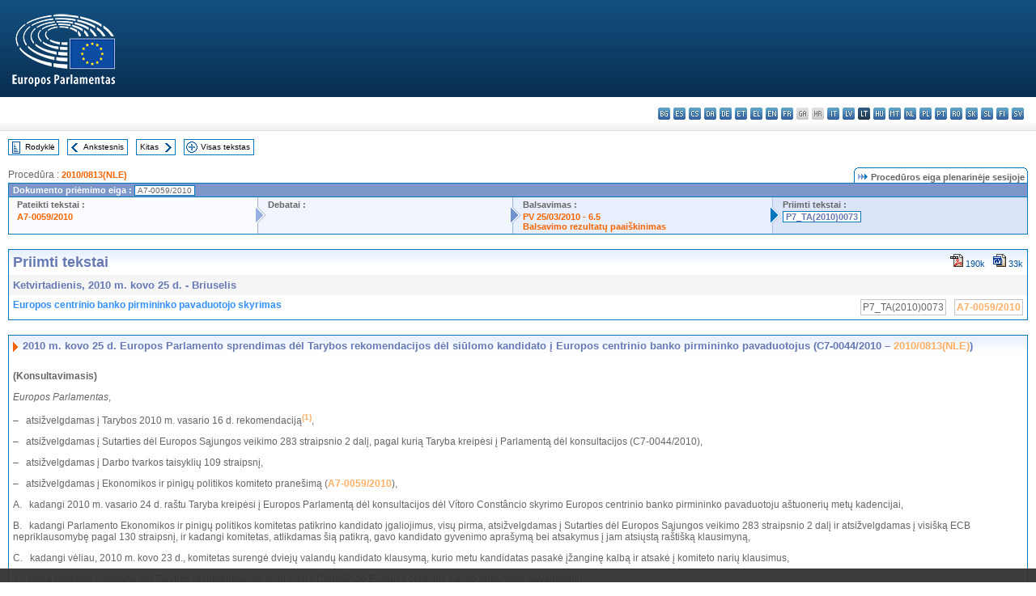

--- FILE ---
content_type: text/html; charset=UTF-8
request_url: https://www.europarl.europa.eu/doceo/document/TA-7-2010-0073_LT.html
body_size: 1861
content:
<!DOCTYPE html>
<html lang="en">
<head>
    <meta charset="utf-8">
    <meta name="viewport" content="width=device-width, initial-scale=1">
    <title></title>
    <style>
        body {
            font-family: "Arial";
        }
    </style>
    <script type="text/javascript">
    window.awsWafCookieDomainList = [];
    window.gokuProps = {
"key":"AQIDAHjcYu/GjX+QlghicBgQ/[base64]",
          "iv":"D549LQFHsgAAAOyp",
          "context":"iFDAwh+q4EWf/W6XhgAI+TteDw2ucyGXzmKQGd9u5ZCoYP7opGHlhTT0bzU1v5eRNqUgaZCagclw8tVm1L7XKtA7hkqQh/VXpSY4ietvpFqdw7DlZRIREjorUKJGht7u5L04pFydwfdcK5iWujWBeVDhyoubf95NNxgeFanvarqryFhu+JBtPd9MoY5rjr3QLhfUQUJB47RIwmEHjCS9bG6ab1TsyUplb1Jr70SQ854gMuElE5Yn+0Z75Oc056345VSVb3I02kAmuxhSbXsYkluPn/AEwkn0rYxAxiEH+/6GD3mkduRkkGPABIPyXBfuPmC+lYeaDIDL9A/2Pfn/0y4vajw6JjQVNvBMFhtJ6qNiBysPBbfw/XRqyL85CBhPTN61jWei2E3bDWBSrQ=="
};
    </script>
    <script src="https://e3c1b12827d4.5ce583ec.us-east-2.token.awswaf.com/e3c1b12827d4/d7f65e927fcd/f9998b2f6105/challenge.js"></script>
</head>
<body>
    <div id="challenge-container"></div>
    <script type="text/javascript">
        AwsWafIntegration.saveReferrer();
        AwsWafIntegration.checkForceRefresh().then((forceRefresh) => {
            if (forceRefresh) {
                AwsWafIntegration.forceRefreshToken().then(() => {
                    window.location.reload(true);
                });
            } else {
                AwsWafIntegration.getToken().then(() => {
                    window.location.reload(true);
                });
            }
        });
    </script>
    <noscript>
        <h1>JavaScript is disabled</h1>
        In order to continue, we need to verify that you're not a robot.
        This requires JavaScript. Enable JavaScript and then reload the page.
    </noscript>
</body>
</html>

--- FILE ---
content_type: text/html;charset=UTF-8
request_url: https://www.europarl.europa.eu/doceo/document/TA-7-2010-0073_LT.html
body_size: 4265
content:
<!DOCTYPE html PUBLIC "-//W3C//DTD XHTML 1.0 Transitional//EN" "http://www.w3.org/TR/xhtml1/DTD/xhtml1-transitional.dtd">
<html xmlns="http://www.w3.org/1999/xhtml" xml:lang="lt" lang="lt"><head><meta http-equiv="Content-Type" content="text/html; charset=UTF-8" /><meta http-equiv="Content-Language" content="lt" />

<title>Priimti tekstai - Europos centrinio banko pirmininko pavaduotojo skyrimas - Ketvirtadienis, 2010 m. kovo 25 d.</title><meta name="title" content="Priimti tekstai - Europos centrinio banko pirmininko pavaduotojo skyrimas - Ketvirtadienis, 2010 m. kovo 25 d." /><meta name="language" content="lt" />

<meta name="robots" content="index, follow, noodp, noydir, notranslate" /><meta name="copyright" content="© Europos Sąjunga, 2010. Šaltinis: Europos Parlamentas" /><meta name="available" content="25-03-2010" /><meta name="sipade-leg" content="7" /><meta name="sipade-type" content="TA" /><meta property="og:title" content="Priimti tekstai - Europos centrinio banko pirmininko pavaduotojo skyrimas - Ketvirtadienis, 2010 m. kovo 25 d." /><meta property="og:image" content="https://www.europarl.europa.eu/website/common/img/icon/sharelogo_facebook.jpg" />

<link rel="canonical" href="https://www.europarl.europa.eu/doceo/document/TA-7-2010-0073_LT.html" />

<link href="/doceo/data/css/style_common.css" rel="stylesheet" type="text/css" /><link href="/doceo/data/css/style_common_print.css" rel="stylesheet" type="text/css" /><link href="/doceo/data/css/style_sipade.css" rel="stylesheet" type="text/css" /><link href="/doceo/data/css/style_activities.css" rel="stylesheet" type="text/css" /><link href="/doceo/data/css/common_sides.css" type="text/css" rel="stylesheet" /><link href="/doceo/data/css/style_sipade_oj_sched.css" type="text/css" rel="stylesheet" />
<script src="/doceo/data/js/overlib.js" type="text/javascript"> </script>
<script src="/doceo/data/js/swap_images.js" type="text/javascript"> </script>
<script src="/doceo/data/js/sipade.js" type="text/javascript"> </script>
<script src="/doceo/data/js/jquery-1.4.4.js" type="text/javascript"> </script>
<script src="/doceo/data/js/sipade-OJ-SYN.js" type="text/javascript"> </script><!--ATI analytics script--><script type="text/javascript" data-tracker-name="ATInternet" defer data-value="/website/webanalytics/ati-doceo.js" src="//www.europarl.europa.eu/website/privacy-policy/privacy-policy.js" ></script></head><body bgcolor="#FFFFFF"><div id="overDiv" style="position:absolute; visibility:hidden; z-index:1000;"> </div><a name="top"></a><table cellpadding="0" cellspacing="0" border="0" width="100%"><tr><td><div id="header_sides" class="new">
<a href="/portal/lt"><img alt="Grįžti į portalą Europarl" title="Grįžti į portalą Europarl" src="/doceo/data/img/EP_logo_neg_LT.png" /></a><h3 class="ep_hidden">Choisissez la langue de votre document :</h3><ul class="language_select">
            <li><a title="bg - български" class="bg on" href="/doceo/document/TA-7-2010-0073_BG.html">bg - български</a></li>
            <li><a title="es - español" class="es on" href="/doceo/document/TA-7-2010-0073_ES.html">es - español</a></li>
            <li><a title="cs - čeština" class="cs on" href="/doceo/document/TA-7-2010-0073_CS.html">cs - čeština</a></li>
            <li><a title="da - dansk" class="da on" href="/doceo/document/TA-7-2010-0073_DA.html">da - dansk</a></li>
            <li><a title="de - Deutsch" class="de on" href="/doceo/document/TA-7-2010-0073_DE.html">de - Deutsch</a></li>
            <li><a title="et - eesti keel" class="et on" href="/doceo/document/TA-7-2010-0073_ET.html">et - eesti keel</a></li>
            <li><a title="el - ελληνικά" class="el on" href="/doceo/document/TA-7-2010-0073_EL.html">el - ελληνικά</a></li>
            <li><a title="en - English" class="en on" href="/doceo/document/TA-7-2010-0073_EN.html">en - English</a></li>
            <li><a title="fr - français" class="fr on" href="/doceo/document/TA-7-2010-0073_FR.html">fr - français</a></li>
            <li class="ga" title="ga - Gaeilge">ga - Gaeilge</li>
            <li class="hr" title="hr - hrvatski">hr - hrvatski</li>
            <li><a title="it - italiano" class="it on" href="/doceo/document/TA-7-2010-0073_IT.html">it - italiano</a></li>
            <li><a title="lv - latviešu valoda" class="lv on" href="/doceo/document/TA-7-2010-0073_LV.html">lv - latviešu valoda</a></li>
            <li class="lt selected" title="lt - lietuvių kalba">lt - lietuvių kalba</li>
            <li><a title="hu - magyar" class="hu on" href="/doceo/document/TA-7-2010-0073_HU.html">hu - magyar</a></li>
            <li><a title="mt - Malti" class="mt on" href="/doceo/document/TA-7-2010-0073_MT.html">mt - Malti</a></li>
            <li><a title="nl - Nederlands" class="nl on" href="/doceo/document/TA-7-2010-0073_NL.html">nl - Nederlands</a></li>
            <li><a title="pl - polski" class="pl on" href="/doceo/document/TA-7-2010-0073_PL.html">pl - polski</a></li>
            <li><a title="pt - português" class="pt on" href="/doceo/document/TA-7-2010-0073_PT.html">pt - português</a></li>
            <li><a title="ro - română" class="ro on" href="/doceo/document/TA-7-2010-0073_RO.html">ro - română</a></li>
            <li><a title="sk - slovenčina" class="sk on" href="/doceo/document/TA-7-2010-0073_SK.html">sk - slovenčina</a></li>
            <li><a title="sl - slovenščina" class="sl on" href="/doceo/document/TA-7-2010-0073_SL.html">sl - slovenščina</a></li>
            <li><a title="fi - suomi" class="fi on" href="/doceo/document/TA-7-2010-0073_FI.html">fi - suomi</a></li>
            <li><a title="sv - svenska" class="sv on" href="/doceo/document/TA-7-2010-0073_SV.html">sv - svenska</a></li>
        </ul></div></td></tr><tr><td style="padding:10px;"><table width="100%" border="0" cellspacing="0" cellpadding="0"><tr><td><table border="0" align="left" cellpadding="0" cellspacing="0"><tr><td><table border="0" cellspacing="0" cellpadding="0" class="buttondocwin"><tr><td><a href="/doceo/document/TA-7-2010-03-25-TOC_LT.html"><img src="/doceo/data/img/navi_index.gif" width="16" height="16" border="0" align="absmiddle" alt="" /></a></td><td valign="middle"> <a href="/doceo/document/TA-7-2010-03-25-TOC_LT.html" title="Rodyklė">Rodyklė</a> </td></tr></table></td><td><img src="/doceo/data/img/spacer.gif" width="10" height="8" alt="" /></td><td><table border="0" cellspacing="0" cellpadding="0" class="buttondocwin"><tr><td><a href="/doceo/document/TA-7-2010-0072_LT.html"><img src="/doceo/data/img/navi_previous.gif" width="16" height="16" border="0" align="absmiddle" alt="" /></a></td><td valign="middle"> <a href="/doceo/document/TA-7-2010-0072_LT.html" title="Ankstesnis">Ankstesnis</a> </td></tr></table></td><td><img src="/doceo/data/img/spacer.gif" width="10" height="8" alt="" /></td><td><table border="0" cellspacing="0" cellpadding="0" class="buttondocwin"><tr><td valign="middle"> <a href="/doceo/document/TA-7-2010-0074_LT.html" title="Kitas">Kitas</a> </td><td><a href="/doceo/document/TA-7-2010-0074_LT.html"><img src="/doceo/data/img/navi_next.gif" width="16" height="16" border="0" align="absmiddle" alt="" /></a></td></tr></table></td><td><img src="/doceo/data/img/spacer.gif" width="10" height="8" alt="" /></td><td><table border="0" cellspacing="0" cellpadding="0" class="buttondocwin"><tr><td><a href="/doceo/document/TA-7-2010-03-25_LT.html"><img src="/doceo/data/img/navi_moredetails.gif" width="16" height="16" border="0" align="absmiddle" alt="" /></a></td><td valign="middle"> <a href="/doceo/document/TA-7-2010-03-25_LT.html" title="Visas tekstas">Visas tekstas</a> </td></tr></table></td><td><img src="/doceo/data/img/spacer.gif" width="10" height="8" alt="" /></td></tr><tr><td><img src="/doceo/data/img/spacer.gif" width="10" height="15" alt="" /></td></tr></table></td></tr></table>
                <table border="0" cellpadding="0" cellspacing="0" width="100%"><tbody><tr><td align="left"><span class="contents">Procedūra : </span><a class="ring_ref_link" href="https://oeil.secure.europarl.europa.eu/oeil/popups/ficheprocedure.do?lang=en&amp;reference=2010/0813(NLE)">2010/0813(NLE)</a></td><td align="right"><table align="right" border="0" cellpadding="0" cellspacing="0"><tbody><tr><td><img src="/doceo/data/img/ring_tabs_left_doc_unselected.gif" height="19" width="4" alt="" /></td><td class="Tabs_doc_unselected"><img src="/doceo/data/img/ring_navi.gif" width="17" height="14" alt="" />Procedūros eiga plenarinėje sesijoje</td><td valign="middle"><img src="/doceo/data/img/ring_tabs_right_doc_unselected.gif" height="19" width="4" alt="" /></td></tr></tbody></table></td></tr></tbody></table><table class="doc_box_header" border="0" cellpadding="0" cellspacing="0" width="100%"><tbody><tr><td class="ring_multiple_bg" valign="top" colspan="7">Dokumento priėmimo eiga :
            <span class="ring_ref_selected_header">A7-0059/2010</span></td></tr><tr><td width="25%" valign="top" class="ring_step_bg1" nowrap="nowrap"><p class="ring_step_title">Pateikti tekstai :</p>
                        <a href="/doceo/document/A-7-2010-0059_LT.html" class="ring_ref_link">A7-0059/2010</a><br />
                    </td><td width="15" style="background-image:url(/doceo/data/img/ring_bg1.gif)"><img src="/doceo/data/img/ring_flech1.gif" height="22" width="13" border="0" alt="" /></td><td class="ring_step_bg2" valign="top" width="25%" nowrap="nowrap"><p class="ring_step_title">Debatai :</p></td><td width="15" style="background-image:url(/doceo/data/img/ring_bg2.gif)"><img src="/doceo/data/img/ring_flech2.gif" width="13" height="22" border="0" alt="" /></td><td class="ring_step_bg3" valign="top" width="25%" nowrap="nowrap"><p class="ring_step_title">Balsavimas :</p>
                        <a href="/doceo/document/PV-7-2010-03-25-ITM-006-05_LT.html" class="ring_ref_link">PV 25/03/2010 - 6.5</a><br />
                        <a href="/doceo/document/CRE-7-2010-03-25-ITM-011_LT.html?textTabled=A-7-2010-0059#4-212" class="ring_ref_link">Balsavimo rezultatų paaiškinimas</a><br />
                    </td><td width="19" style="background-image:url(/doceo/data/img/ring_bg3.gif)"><img src="/doceo/data/img/ring_flech3.gif" height="22" width="13" border="0" alt="" /></td><td class="ring_step_bg4" valign="top" width="25%" nowrap="nowrap"><p class="ring_step_title">Priimti tekstai :</p>
                        <a class="ring_ref_selected">P7_TA(2010)0073</a><br />
                    </td></tr></tbody></table><br />
            <table width="100%" border="0" cellpadding="5" cellspacing="0" class="doc_box_header">
<tr>
<td align="left" valign="top" style="background-image:url(/doceo/data/img/gradient_blue.gif)" class="title_TA">Priimti tekstai</td><td align="right" valign="top" style="background-image:url(/doceo/data/img/gradient_blue.gif)">
<table border="0" cellspacing="0" cellpadding="0"><tr><td><a href="/doceo/document/TA-7-2010-0073_LT.pdf"><img src="/doceo/data/img/formats/icn_pdf.gif" border="0" align="bottom" alt="PDF" title="PDF" /></a><span class="doc_size"> 190k</span></td><td><img src="/doceo/data/img/spacer.gif" width="10" height="1" alt="" /></td><td><a href="/doceo/document/TA-7-2010-0073_LT.doc"><img src="/doceo/data/img/formats/icn_word.gif" border="0" align="bottom" alt="WORD" title="WORD" /></a><span class="doc_size"> 33k</span></td></tr>
</table></td>
</tr>
<tr>
<td class="doc_title" align="left" valign="top" bgcolor="#F5F5F5">Ketvirtadienis, 2010 m. kovo 25 d. - Briuselis</td>
<td class="doc_title" align="right" valign="top" bgcolor="#F5F5F5">
</td></tr>
<tr>
<td align="left" valign="top" class="doc_subtitle_level1">Europos centrinio banko pirmininko pavaduotojo skyrimas</td><td align="left" valign="top">
<table border="0" align="right" cellpadding="0" cellspacing="0">
<tr><td><img src="/doceo/data/img/spacer.gif" width="10" height="8" alt="" /></td><td nowrap="nowrap" class="numPEA_doc"><span class="contents">P7_TA(2010)0073</span></td><td><img src="/doceo/data/img/spacer.gif" width="10" height="8" alt="" /></td><td nowrap="nowrap" class="numPEA_doc"><span class="contents"><a href="/doceo/document/A-7-2010-0059_LT.html">A7-0059/2010</a></span></td></tr></table></td></tr>

</table><br />
<a name="title1"></a><table width="100%" border="0" cellpadding="5" cellspacing="0" class="doc_box_header"><tr class="doc_title">
<td align="left" valign="top" style="background-image:url(/doceo/data/img/gradient_blue.gif)"><img src="/doceo/data/img/arrow_title_doc.gif" width="8" height="14" border="0" align="absmiddle" alt="" /> 2010 m. kovo 25 d. Europos Parlamento sprendimas dėl Tarybos rekomendacijos dėl siūlomo kandidato į Europos centrinio banko pirmininko pavaduotojus (C7-0044/2010 – <a href="https://oeil.secure.europarl.europa.eu/oeil/popups/ficheprocedure.do?lang=en&amp;reference=2010/0813(NLE)">2010/0813(NLE)</a>)</td></tr><tr class="contents" valign="top"><td>
<p><span class="bold"><span class="bold">(Konsultavimasis)</span></span></p>
<p><span class="italic">Europos Parlamentas</span>,</p>
<p>–  	atsižvelgdamas į Tarybos 2010 m. vasario 16 d. rekomendaciją<a href="#def_1_1" name="ref_1_1"><span class="sup">(1)</span></a>,</p>
<p>–  	atsižvelgdamas į Sutarties dėl Europos Sąjungos veikimo 283 straipsnio 2 dalį, pagal kurią Taryba kreipėsi į Parlamentą dėl konsultacijos (C7-0044/2010),</p>
<p>–  	atsižvelgdamas į Darbo tvarkos taisyklių 109 straipsnį,</p>
<p>–  	atsižvelgdamas į Ekonomikos ir pinigų politikos komiteto pranešimą (<a href="/doceo/document/A-7-2010-0059_LT.html">A7-0059/2010</a>),</p>
<p>A.  	kadangi 2010 m. vasario 24 d. raštu Taryba kreipėsi į Europos Parlamentą dėl konsultacijos dėl Vítoro Constâncio skyrimo Europos centrinio banko pirmininko pavaduotoju aštuonerių metų kadencijai,</p>
<p>B.  	kadangi Parlamento Ekonomikos ir pinigų politikos komitetas patikrino kandidato įgaliojimus, visų pirma, atsižvelgdamas į Sutarties dėl Europos Sąjungos veikimo 283 straipsnio 2 dalį ir atsižvelgdamas į visišką ECB nepriklausomybę pagal 130 straipsnį, ir kadangi komitetas, atlikdamas šią patikrą, gavo kandidato gyvenimo aprašymą bei atsakymus į jam atsiųstą raštišką klausimyną,</p>
<p>C.  	kadangi vėliau, 2010 m. kovo 23 d., komitetas surengė dviejų valandų kandidato klausymą, kurio metu kandidatas pasakė įžanginę kalbą ir atsakė į komiteto narių klausimus,</p>
<p>1.  	teikia teigiamą nuomonę dėl Tarybos rekomendacijos skirti Vítorą Constâncio Europos centrinio banko pirmininko pavaduotoju;</p>
<p>2.  	paveda Pirmininkui perduoti šį sprendimą Tarybai ir valstybių narių vyriausybėms.</p>
<p><table border="0" cellspacing="0" cellpadding="0" class="inpage_annotation_doc"><tr><td><img src="/doceo/data/img/hr.gif" width="180" height="1" alt="" /><table border="0" cellspacing="0" cellpadding="0">
<tr valign="top" style="padding-top:5px"><td width="20"><a name="def_1_1" href="#ref_1_1">(1)</a></td><td> 	Dar nepaskelbta Oficialiajame leidinyje.</td></tr></table></td></tr></table></p></td></tr></table><table width="100%" border="0" cellspacing="0" cellpadding="5"><tr class="footerdocwin"><td></td><td align="right"><a target="_blank" href="/legal-notice/lt">Teisinė informacija</a> - <a target="_blank" href="/privacy-policy/lt">Privatumo politika</a></td></tr></table></td></tr></table></body></html>